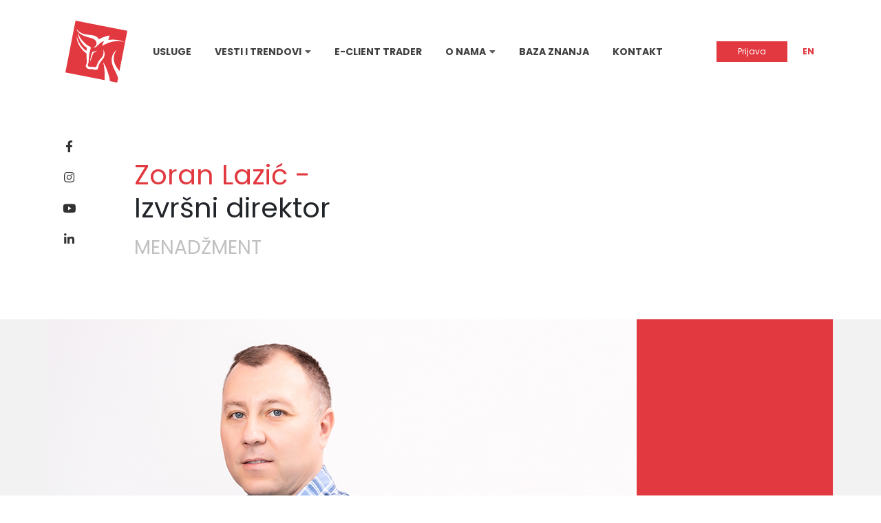

--- FILE ---
content_type: text/html; charset=UTF-8
request_url: https://momentum.rs/clan-tima/zoran-lazic/
body_size: 8271
content:
<!DOCTYPE html>
<html lang="sr-RS" class="no-js">
<head>
    <meta charset="UTF-8">
    <title>Zoran Lazić | Momentum</title>
	<meta name="viewport" content="width=device-width">
    <link rel="shortcut icon" href="https://momentum.rs/wp-content/themes/momentum/images/favicon.png" type="image/png">
	<link rel="icon" href="https://momentum.rs/wp-content/themes/momentum/images/favicon.png" type="image/png">
	<meta property="og:image" content="https://momentum.rs/wp-content/themes/momentum/images/cover.jpg" />
    <script src="https://cdn.jsdelivr.net/npm/chart.js"></script>
	<link rel="alternate" hreflang="en" href="https://momentum.rs/en/team-member/zoran-lazic/" />
<link rel="alternate" hreflang="sr" href="https://momentum.rs/clan-tima/zoran-lazic/" />
<link rel="alternate" hreflang="x-default" href="https://momentum.rs/clan-tima/zoran-lazic/" />

<!-- The SEO Framework by Sybre Waaijer -->
<meta name="robots" content="max-snippet:-1,max-image-preview:large,max-video-preview:-1" />
<link rel="canonical" href="https://momentum.rs/clan-tima/zoran-lazic/" />
<meta name="description" content="Zoran Lazić ima preko 15 godina iskustva u poslovanju na finansijskom tržištu. Poseduje bogato iskustvo u svim segmentima investicionih usluga…" />
<meta property="og:type" content="article" />
<meta property="og:locale" content="sr_RS" />
<meta property="og:site_name" content="Momentum" />
<meta property="og:title" content="Zoran Lazić" />
<meta property="og:description" content="Zoran Lazić ima preko 15 godina iskustva u poslovanju na finansijskom tržištu. Poseduje bogato iskustvo u svim segmentima investicionih usluga, posebno u savetovanju u vezi sa strukturom kapitala…" />
<meta property="og:url" content="https://momentum.rs/clan-tima/zoran-lazic/" />
<meta property="og:image" content="https://momentum.rs/wp-content/uploads/2022/08/Zoran-1.jpg" />
<meta property="og:image:width" content="855" />
<meta property="og:image:height" content="400" />
<meta property="article:published_time" content="2022-08-03T10:51:53+00:00" />
<meta property="article:modified_time" content="2022-09-05T15:02:43+00:00" />
<meta name="twitter:card" content="summary_large_image" />
<meta name="twitter:title" content="Zoran Lazić" />
<meta name="twitter:description" content="Zoran Lazić ima preko 15 godina iskustva u poslovanju na finansijskom tržištu. Poseduje bogato iskustvo u svim segmentima investicionih usluga, posebno u savetovanju u vezi sa strukturom kapitala…" />
<meta name="twitter:image" content="https://momentum.rs/wp-content/uploads/2022/08/Zoran-1.jpg" />
<script type="application/ld+json">{"@context":"https://schema.org","@graph":[{"@type":"WebSite","@id":"https://momentum.rs/#/schema/WebSite","url":"https://momentum.rs/","name":"Momentum","inLanguage":"sr-RS","potentialAction":{"@type":"SearchAction","target":{"@type":"EntryPoint","urlTemplate":"https://momentum.rs/search/{search_term_string}/"},"query-input":"required name=search_term_string"},"publisher":{"@type":"Organization","@id":"https://momentum.rs/#/schema/Organization","name":"Momentum","url":"https://momentum.rs/","logo":{"@type":"ImageObject","url":"https://momentum.rs/wp-content/uploads/2022/12/cropped-favicon.png","contentUrl":"https://momentum.rs/wp-content/uploads/2022/12/cropped-favicon.png","width":512,"height":512,"contentSize":"61842"}}},{"@type":"WebPage","@id":"https://momentum.rs/clan-tima/zoran-lazic/","url":"https://momentum.rs/clan-tima/zoran-lazic/","name":"Zoran Lazić | Momentum","description":"Zoran Lazić ima preko 15 godina iskustva u poslovanju na finansijskom tržištu. Poseduje bogato iskustvo u svim segmentima investicionih usluga…","inLanguage":"sr-RS","isPartOf":{"@id":"https://momentum.rs/#/schema/WebSite"},"breadcrumb":{"@type":"BreadcrumbList","@id":"https://momentum.rs/#/schema/BreadcrumbList","itemListElement":[{"@type":"ListItem","position":1,"item":"https://momentum.rs/","name":"Momentum"},{"@type":"ListItem","position":2,"item":"https://momentum.rs/clan-tima/","name":"Архиве: Tim"},{"@type":"ListItem","position":3,"name":"Zoran Lazić"}]},"potentialAction":{"@type":"ReadAction","target":"https://momentum.rs/clan-tima/zoran-lazic/"},"datePublished":"2022-08-03T10:51:53+00:00","dateModified":"2022-09-05T15:02:43+00:00"}]}</script>
<!-- / The SEO Framework by Sybre Waaijer | 4.73ms meta | 0.49ms boot -->

<link rel="alternate" title="oEmbed (JSON)" type="application/json+oembed" href="https://momentum.rs/wp-json/oembed/1.0/embed?url=https%3A%2F%2Fmomentum.rs%2Fclan-tima%2Fzoran-lazic%2F" />
<link rel="alternate" title="oEmbed (XML)" type="text/xml+oembed" href="https://momentum.rs/wp-json/oembed/1.0/embed?url=https%3A%2F%2Fmomentum.rs%2Fclan-tima%2Fzoran-lazic%2F&#038;format=xml" />
<style id='wp-img-auto-sizes-contain-inline-css' type='text/css'>
img:is([sizes=auto i],[sizes^="auto," i]){contain-intrinsic-size:3000px 1500px}
/*# sourceURL=wp-img-auto-sizes-contain-inline-css */
</style>
<style id='wp-emoji-styles-inline-css' type='text/css'>

	img.wp-smiley, img.emoji {
		display: inline !important;
		border: none !important;
		box-shadow: none !important;
		height: 1em !important;
		width: 1em !important;
		margin: 0 0.07em !important;
		vertical-align: -0.1em !important;
		background: none !important;
		padding: 0 !important;
	}
/*# sourceURL=wp-emoji-styles-inline-css */
</style>
<link rel='stylesheet' id='wp-block-library-css' href='https://momentum.rs/wp-includes/css/dist/block-library/style.min.css?ver=6.9' type='text/css' media='all' />
<style id='global-styles-inline-css' type='text/css'>
:root{--wp--preset--aspect-ratio--square: 1;--wp--preset--aspect-ratio--4-3: 4/3;--wp--preset--aspect-ratio--3-4: 3/4;--wp--preset--aspect-ratio--3-2: 3/2;--wp--preset--aspect-ratio--2-3: 2/3;--wp--preset--aspect-ratio--16-9: 16/9;--wp--preset--aspect-ratio--9-16: 9/16;--wp--preset--color--black: #000000;--wp--preset--color--cyan-bluish-gray: #abb8c3;--wp--preset--color--white: #ffffff;--wp--preset--color--pale-pink: #f78da7;--wp--preset--color--vivid-red: #cf2e2e;--wp--preset--color--luminous-vivid-orange: #ff6900;--wp--preset--color--luminous-vivid-amber: #fcb900;--wp--preset--color--light-green-cyan: #7bdcb5;--wp--preset--color--vivid-green-cyan: #00d084;--wp--preset--color--pale-cyan-blue: #8ed1fc;--wp--preset--color--vivid-cyan-blue: #0693e3;--wp--preset--color--vivid-purple: #9b51e0;--wp--preset--gradient--vivid-cyan-blue-to-vivid-purple: linear-gradient(135deg,rgb(6,147,227) 0%,rgb(155,81,224) 100%);--wp--preset--gradient--light-green-cyan-to-vivid-green-cyan: linear-gradient(135deg,rgb(122,220,180) 0%,rgb(0,208,130) 100%);--wp--preset--gradient--luminous-vivid-amber-to-luminous-vivid-orange: linear-gradient(135deg,rgb(252,185,0) 0%,rgb(255,105,0) 100%);--wp--preset--gradient--luminous-vivid-orange-to-vivid-red: linear-gradient(135deg,rgb(255,105,0) 0%,rgb(207,46,46) 100%);--wp--preset--gradient--very-light-gray-to-cyan-bluish-gray: linear-gradient(135deg,rgb(238,238,238) 0%,rgb(169,184,195) 100%);--wp--preset--gradient--cool-to-warm-spectrum: linear-gradient(135deg,rgb(74,234,220) 0%,rgb(151,120,209) 20%,rgb(207,42,186) 40%,rgb(238,44,130) 60%,rgb(251,105,98) 80%,rgb(254,248,76) 100%);--wp--preset--gradient--blush-light-purple: linear-gradient(135deg,rgb(255,206,236) 0%,rgb(152,150,240) 100%);--wp--preset--gradient--blush-bordeaux: linear-gradient(135deg,rgb(254,205,165) 0%,rgb(254,45,45) 50%,rgb(107,0,62) 100%);--wp--preset--gradient--luminous-dusk: linear-gradient(135deg,rgb(255,203,112) 0%,rgb(199,81,192) 50%,rgb(65,88,208) 100%);--wp--preset--gradient--pale-ocean: linear-gradient(135deg,rgb(255,245,203) 0%,rgb(182,227,212) 50%,rgb(51,167,181) 100%);--wp--preset--gradient--electric-grass: linear-gradient(135deg,rgb(202,248,128) 0%,rgb(113,206,126) 100%);--wp--preset--gradient--midnight: linear-gradient(135deg,rgb(2,3,129) 0%,rgb(40,116,252) 100%);--wp--preset--font-size--small: 13px;--wp--preset--font-size--medium: 20px;--wp--preset--font-size--large: 36px;--wp--preset--font-size--x-large: 42px;--wp--preset--spacing--20: 0.44rem;--wp--preset--spacing--30: 0.67rem;--wp--preset--spacing--40: 1rem;--wp--preset--spacing--50: 1.5rem;--wp--preset--spacing--60: 2.25rem;--wp--preset--spacing--70: 3.38rem;--wp--preset--spacing--80: 5.06rem;--wp--preset--shadow--natural: 6px 6px 9px rgba(0, 0, 0, 0.2);--wp--preset--shadow--deep: 12px 12px 50px rgba(0, 0, 0, 0.4);--wp--preset--shadow--sharp: 6px 6px 0px rgba(0, 0, 0, 0.2);--wp--preset--shadow--outlined: 6px 6px 0px -3px rgb(255, 255, 255), 6px 6px rgb(0, 0, 0);--wp--preset--shadow--crisp: 6px 6px 0px rgb(0, 0, 0);}:where(.is-layout-flex){gap: 0.5em;}:where(.is-layout-grid){gap: 0.5em;}body .is-layout-flex{display: flex;}.is-layout-flex{flex-wrap: wrap;align-items: center;}.is-layout-flex > :is(*, div){margin: 0;}body .is-layout-grid{display: grid;}.is-layout-grid > :is(*, div){margin: 0;}:where(.wp-block-columns.is-layout-flex){gap: 2em;}:where(.wp-block-columns.is-layout-grid){gap: 2em;}:where(.wp-block-post-template.is-layout-flex){gap: 1.25em;}:where(.wp-block-post-template.is-layout-grid){gap: 1.25em;}.has-black-color{color: var(--wp--preset--color--black) !important;}.has-cyan-bluish-gray-color{color: var(--wp--preset--color--cyan-bluish-gray) !important;}.has-white-color{color: var(--wp--preset--color--white) !important;}.has-pale-pink-color{color: var(--wp--preset--color--pale-pink) !important;}.has-vivid-red-color{color: var(--wp--preset--color--vivid-red) !important;}.has-luminous-vivid-orange-color{color: var(--wp--preset--color--luminous-vivid-orange) !important;}.has-luminous-vivid-amber-color{color: var(--wp--preset--color--luminous-vivid-amber) !important;}.has-light-green-cyan-color{color: var(--wp--preset--color--light-green-cyan) !important;}.has-vivid-green-cyan-color{color: var(--wp--preset--color--vivid-green-cyan) !important;}.has-pale-cyan-blue-color{color: var(--wp--preset--color--pale-cyan-blue) !important;}.has-vivid-cyan-blue-color{color: var(--wp--preset--color--vivid-cyan-blue) !important;}.has-vivid-purple-color{color: var(--wp--preset--color--vivid-purple) !important;}.has-black-background-color{background-color: var(--wp--preset--color--black) !important;}.has-cyan-bluish-gray-background-color{background-color: var(--wp--preset--color--cyan-bluish-gray) !important;}.has-white-background-color{background-color: var(--wp--preset--color--white) !important;}.has-pale-pink-background-color{background-color: var(--wp--preset--color--pale-pink) !important;}.has-vivid-red-background-color{background-color: var(--wp--preset--color--vivid-red) !important;}.has-luminous-vivid-orange-background-color{background-color: var(--wp--preset--color--luminous-vivid-orange) !important;}.has-luminous-vivid-amber-background-color{background-color: var(--wp--preset--color--luminous-vivid-amber) !important;}.has-light-green-cyan-background-color{background-color: var(--wp--preset--color--light-green-cyan) !important;}.has-vivid-green-cyan-background-color{background-color: var(--wp--preset--color--vivid-green-cyan) !important;}.has-pale-cyan-blue-background-color{background-color: var(--wp--preset--color--pale-cyan-blue) !important;}.has-vivid-cyan-blue-background-color{background-color: var(--wp--preset--color--vivid-cyan-blue) !important;}.has-vivid-purple-background-color{background-color: var(--wp--preset--color--vivid-purple) !important;}.has-black-border-color{border-color: var(--wp--preset--color--black) !important;}.has-cyan-bluish-gray-border-color{border-color: var(--wp--preset--color--cyan-bluish-gray) !important;}.has-white-border-color{border-color: var(--wp--preset--color--white) !important;}.has-pale-pink-border-color{border-color: var(--wp--preset--color--pale-pink) !important;}.has-vivid-red-border-color{border-color: var(--wp--preset--color--vivid-red) !important;}.has-luminous-vivid-orange-border-color{border-color: var(--wp--preset--color--luminous-vivid-orange) !important;}.has-luminous-vivid-amber-border-color{border-color: var(--wp--preset--color--luminous-vivid-amber) !important;}.has-light-green-cyan-border-color{border-color: var(--wp--preset--color--light-green-cyan) !important;}.has-vivid-green-cyan-border-color{border-color: var(--wp--preset--color--vivid-green-cyan) !important;}.has-pale-cyan-blue-border-color{border-color: var(--wp--preset--color--pale-cyan-blue) !important;}.has-vivid-cyan-blue-border-color{border-color: var(--wp--preset--color--vivid-cyan-blue) !important;}.has-vivid-purple-border-color{border-color: var(--wp--preset--color--vivid-purple) !important;}.has-vivid-cyan-blue-to-vivid-purple-gradient-background{background: var(--wp--preset--gradient--vivid-cyan-blue-to-vivid-purple) !important;}.has-light-green-cyan-to-vivid-green-cyan-gradient-background{background: var(--wp--preset--gradient--light-green-cyan-to-vivid-green-cyan) !important;}.has-luminous-vivid-amber-to-luminous-vivid-orange-gradient-background{background: var(--wp--preset--gradient--luminous-vivid-amber-to-luminous-vivid-orange) !important;}.has-luminous-vivid-orange-to-vivid-red-gradient-background{background: var(--wp--preset--gradient--luminous-vivid-orange-to-vivid-red) !important;}.has-very-light-gray-to-cyan-bluish-gray-gradient-background{background: var(--wp--preset--gradient--very-light-gray-to-cyan-bluish-gray) !important;}.has-cool-to-warm-spectrum-gradient-background{background: var(--wp--preset--gradient--cool-to-warm-spectrum) !important;}.has-blush-light-purple-gradient-background{background: var(--wp--preset--gradient--blush-light-purple) !important;}.has-blush-bordeaux-gradient-background{background: var(--wp--preset--gradient--blush-bordeaux) !important;}.has-luminous-dusk-gradient-background{background: var(--wp--preset--gradient--luminous-dusk) !important;}.has-pale-ocean-gradient-background{background: var(--wp--preset--gradient--pale-ocean) !important;}.has-electric-grass-gradient-background{background: var(--wp--preset--gradient--electric-grass) !important;}.has-midnight-gradient-background{background: var(--wp--preset--gradient--midnight) !important;}.has-small-font-size{font-size: var(--wp--preset--font-size--small) !important;}.has-medium-font-size{font-size: var(--wp--preset--font-size--medium) !important;}.has-large-font-size{font-size: var(--wp--preset--font-size--large) !important;}.has-x-large-font-size{font-size: var(--wp--preset--font-size--x-large) !important;}
/*# sourceURL=global-styles-inline-css */
</style>

<style id='classic-theme-styles-inline-css' type='text/css'>
/*! This file is auto-generated */
.wp-block-button__link{color:#fff;background-color:#32373c;border-radius:9999px;box-shadow:none;text-decoration:none;padding:calc(.667em + 2px) calc(1.333em + 2px);font-size:1.125em}.wp-block-file__button{background:#32373c;color:#fff;text-decoration:none}
/*# sourceURL=/wp-includes/css/classic-themes.min.css */
</style>
<link rel='stylesheet' id='wpml-legacy-horizontal-list-0-css' href='https://momentum.rs/wp-content/plugins/sitepress-multilingual-cms/templates/language-switchers/legacy-list-horizontal/style.min.css?ver=1' type='text/css' media='all' />
<link rel='stylesheet' id='main-css' href='https://momentum.rs/wp-content/themes/momentum/style.css?ver=2.4' type='text/css' media='all' />
<link rel='stylesheet' id='newsletter-css' href='https://momentum.rs/wp-content/plugins/newsletter/style.css?ver=9.1.0' type='text/css' media='all' />
<script type="text/javascript" id="wpml-cookie-js-extra">
/* <![CDATA[ */
var wpml_cookies = {"wp-wpml_current_language":{"value":"sr","expires":1,"path":"/"}};
var wpml_cookies = {"wp-wpml_current_language":{"value":"sr","expires":1,"path":"/"}};
//# sourceURL=wpml-cookie-js-extra
/* ]]> */
</script>
<script type="text/javascript" src="https://momentum.rs/wp-content/plugins/sitepress-multilingual-cms/res/js/cookies/language-cookie.js?ver=470000" id="wpml-cookie-js" defer="defer" data-wp-strategy="defer"></script>
<script type="text/javascript" src="https://momentum.rs/wp-content/themes/momentum/main.js?ver=2.4" id="main-js"></script>
<link rel="https://api.w.org/" href="https://momentum.rs/wp-json/" /><link rel="EditURI" type="application/rsd+xml" title="RSD" href="https://momentum.rs/xmlrpc.php?rsd" />
<meta name="generator" content="WPML ver:4.7.1 stt:1,49;" />
<!-- Google tag (gtag.js) -->
<script async src="https://www.googletagmanager.com/gtag/js?id=G-ES9PNSYPGL"></script>
<script>
  window.dataLayer = window.dataLayer || [];
  function gtag(){dataLayer.push(arguments);}
  gtag('js', new Date());

  gtag('config', 'G-ES9PNSYPGL');
</script><link rel="icon" href="https://momentum.rs/wp-content/uploads/2022/12/cropped-favicon-32x32.png" sizes="32x32" />
<link rel="icon" href="https://momentum.rs/wp-content/uploads/2022/12/cropped-favicon-192x192.png" sizes="192x192" />
<link rel="apple-touch-icon" href="https://momentum.rs/wp-content/uploads/2022/12/cropped-favicon-180x180.png" />
<meta name="msapplication-TileImage" content="https://momentum.rs/wp-content/uploads/2022/12/cropped-favicon-270x270.png" />
</head>
<body class="wp-singular team_member-template-default single single-team_member postid-569 wp-theme-momentum">


<div id="header">

    <div class="desktop">
        <div class="container">

            <div class="wrap">
                <a href="https://momentum.rs" class="logo"></a>

                <div class="menu">

                    <ul id="menu-menu-1-serbian" class="menu"><li id="menu-item-411" class="menu-item menu-item-type-post_type menu-item-object-page menu-item-411"><a href="https://momentum.rs/usluge/">Usluge</a><i class="fas fa-caret-down"></i></li>
<li id="menu-item-474" class="menu-item menu-item-type-custom menu-item-object-custom menu-item-has-children menu-item-474"><a href="#">Vesti i trendovi</a><i class="fas fa-caret-down"></i>
<ul class="sub-menu">
	<li id="menu-item-551" class="menu-item menu-item-type-post_type_archive menu-item-object-news menu-item-551"><a href="https://momentum.rs/vesti/">Vesti</a><i class="fas fa-caret-down"></i></li>
	<li id="menu-item-480" class="menu-item menu-item-type-post_type menu-item-object-page current_page_parent menu-item-480"><a href="https://momentum.rs/blog/">Blog</a><i class="fas fa-caret-down"></i></li>
	<li id="menu-item-475" class="menu-item menu-item-type-post_type_archive menu-item-object-analysis menu-item-475"><a href="https://momentum.rs/analize/">Analize</a><i class="fas fa-caret-down"></i></li>
	<li id="menu-item-476" class="menu-item menu-item-type-post_type_archive menu-item-object-report menu-item-476"><a href="https://momentum.rs/izvestaji/">Izveštaji</a><i class="fas fa-caret-down"></i></li>
</ul>
</li>
<li id="menu-item-477" class="menu-item menu-item-type-post_type menu-item-object-page menu-item-477"><a href="https://momentum.rs/e-client-trader/">E-Client Trader</a><i class="fas fa-caret-down"></i></li>
<li id="menu-item-412" class="menu-item menu-item-type-custom menu-item-object-custom menu-item-has-children menu-item-412"><a href="#">O nama</a><i class="fas fa-caret-down"></i>
<ul class="sub-menu">
	<li id="menu-item-403" class="menu-item menu-item-type-post_type menu-item-object-page menu-item-403"><a href="https://momentum.rs/o-nama/">O nama</a><i class="fas fa-caret-down"></i></li>
	<li id="menu-item-401" class="menu-item menu-item-type-post_type menu-item-object-page menu-item-401"><a href="https://momentum.rs/kako-poslujemo/">Kako poslujemo</a><i class="fas fa-caret-down"></i></li>
	<li id="menu-item-402" class="menu-item menu-item-type-post_type menu-item-object-page menu-item-402"><a href="https://momentum.rs/nas-tim/">Naš tim</a><i class="fas fa-caret-down"></i></li>
	<li id="menu-item-478" class="menu-item menu-item-type-post_type menu-item-object-page menu-item-478"><a href="https://momentum.rs/karijera/">Karijera</a><i class="fas fa-caret-down"></i></li>
</ul>
</li>
<li id="menu-item-548" class="menu-item menu-item-type-post_type menu-item-object-page menu-item-548"><a href="https://momentum.rs/baza-znanja/">Baza znanja</a><i class="fas fa-caret-down"></i></li>
<li id="menu-item-479" class="menu-item menu-item-type-post_type menu-item-object-page menu-item-479"><a href="https://momentum.rs/kontakt/">Kontakt</a><i class="fas fa-caret-down"></i></li>
</ul>
                </div>

                <div class="right">

                    <a href="https://trader.momentum.rs/" target="_blank">
                        <button class="default-button">Prijava</button>
                    </a>

                    <a id="lang-switch" class="lang" href="#" data-to="en">
                        EN                    </a>
                    
                    <div id='lang-selector' style='display: none'>
                        
<div class="wpml-ls-statics-shortcode_actions wpml-ls wpml-ls-legacy-list-horizontal">
	<ul><li class="wpml-ls-slot-shortcode_actions wpml-ls-item wpml-ls-item-en wpml-ls-first-item wpml-ls-item-legacy-list-horizontal">
				<a href="https://momentum.rs/en/team-member/zoran-lazic/" class="wpml-ls-link">
                    <span class="wpml-ls-native" lang="en">English</span><span class="wpml-ls-display"><span class="wpml-ls-bracket"> (</span>енглески<span class="wpml-ls-bracket">)</span></span></a>
			</li><li class="wpml-ls-slot-shortcode_actions wpml-ls-item wpml-ls-item-sr wpml-ls-current-language wpml-ls-last-item wpml-ls-item-legacy-list-horizontal">
				<a href="https://momentum.rs/clan-tima/zoran-lazic/" class="wpml-ls-link">
                    <span class="wpml-ls-native">српски</span></a>
			</li></ul>
</div>
   
                    </div>

                </div>
            </div>

            <div class="social-networks">

                <ul>
                    <li>
                        <a href="#">
                            <i class="fab fa-facebook-f"></i>
                        </a>
                    </li>
                    <li>
                        <a href="#">
                            <i class="fab fa-instagram"></i>
                        </a>
                    </li>
                    <li>
                        <a href="#">
                            <i class="fab fa-youtube"></i>
                        </a>
                    </li>
                    <li>
                        <a href="#">
                            <i class="fab fa-linkedin-in"></i>
                        </a>
                    </li>
                </ul>

            </div>

        </div>
    </div>

    <div class="mobile">

        <div class="container">
            <div class="wrap">

                <a href="https://momentum.rs" class="logo"></a>

                <div class="content"></div>

                <div class="right">
                    <a id="lang-switch-mob" class="lang" href="#" data-to="en">
                        EN                    </a>
                    <button id="toggle-menu">
                        <i class="fas fa-bars"></i>
                    </button>
                </div>

            </div>
        </div>

        <div class="dropdown-menu">
            <div class="container">
                <div class="menu">

                    <ul id="menu-menu-1-serbian-1" class="menu"><li class="menu-item menu-item-type-post_type menu-item-object-page menu-item-411"><a href="https://momentum.rs/usluge/">Usluge</a><i class="fas fa-caret-down"></i></li>
<li class="menu-item menu-item-type-custom menu-item-object-custom menu-item-has-children menu-item-474"><a href="#">Vesti i trendovi</a><i class="fas fa-caret-down"></i>
<ul class="sub-menu">
	<li class="menu-item menu-item-type-post_type_archive menu-item-object-news menu-item-551"><a href="https://momentum.rs/vesti/">Vesti</a><i class="fas fa-caret-down"></i></li>
	<li class="menu-item menu-item-type-post_type menu-item-object-page current_page_parent menu-item-480"><a href="https://momentum.rs/blog/">Blog</a><i class="fas fa-caret-down"></i></li>
	<li class="menu-item menu-item-type-post_type_archive menu-item-object-analysis menu-item-475"><a href="https://momentum.rs/analize/">Analize</a><i class="fas fa-caret-down"></i></li>
	<li class="menu-item menu-item-type-post_type_archive menu-item-object-report menu-item-476"><a href="https://momentum.rs/izvestaji/">Izveštaji</a><i class="fas fa-caret-down"></i></li>
</ul>
</li>
<li class="menu-item menu-item-type-post_type menu-item-object-page menu-item-477"><a href="https://momentum.rs/e-client-trader/">E-Client Trader</a><i class="fas fa-caret-down"></i></li>
<li class="menu-item menu-item-type-custom menu-item-object-custom menu-item-has-children menu-item-412"><a href="#">O nama</a><i class="fas fa-caret-down"></i>
<ul class="sub-menu">
	<li class="menu-item menu-item-type-post_type menu-item-object-page menu-item-403"><a href="https://momentum.rs/o-nama/">O nama</a><i class="fas fa-caret-down"></i></li>
	<li class="menu-item menu-item-type-post_type menu-item-object-page menu-item-401"><a href="https://momentum.rs/kako-poslujemo/">Kako poslujemo</a><i class="fas fa-caret-down"></i></li>
	<li class="menu-item menu-item-type-post_type menu-item-object-page menu-item-402"><a href="https://momentum.rs/nas-tim/">Naš tim</a><i class="fas fa-caret-down"></i></li>
	<li class="menu-item menu-item-type-post_type menu-item-object-page menu-item-478"><a href="https://momentum.rs/karijera/">Karijera</a><i class="fas fa-caret-down"></i></li>
</ul>
</li>
<li class="menu-item menu-item-type-post_type menu-item-object-page menu-item-548"><a href="https://momentum.rs/baza-znanja/">Baza znanja</a><i class="fas fa-caret-down"></i></li>
<li class="menu-item menu-item-type-post_type menu-item-object-page menu-item-479"><a href="https://momentum.rs/kontakt/">Kontakt</a><i class="fas fa-caret-down"></i></li>
</ul>
                </div>
            </div>
        </div>


    </div>

</div>


<script>

    $(() => {

        $('.mobile .dropdown-menu li.menu-item-has-children > a').click( function(e) {

            e.preventDefault()
            $(this).parent().find(".sub-menu").toggleClass('visible')

        } )

    })

</script>


<div class="page-container" id="team-single">

    <div class="page-header small">

        <div class="container">
            <div class="content">
                <h1>
                    <span>Zoran Lazić -</span><br>
                    <span>Izvršni direktor</span>
                    <span class="dep" style="">Menadžment </span>
                </h1>
            </div>
        </div>

    </div>

    <div class="page-body with-background">

        <div class="container bottom-padding">
            <div class="page-remove-edge-padding">


                <div class="post-header">
                    <img src="https://momentum.rs/wp-content/uploads/2022/08/Zoran-1.jpg" alt="">
                    <div class="red page-box-padding">
                        <p>

                                                        <a href="tel:+381 21 67 28 701" target="_blank">+381 21 67 28 701</a><br>
                                                                                        <a href="mailto:zoran.lazic@momentum.rs" target="_blank">zoran.lazic@momentum.rs</a><br>
                            
                        </p>
                    </div>
                </div>

                <div class="post-content page-box-padding">
                    <h2>Biografija</h2>
                    <p>Zoran Lazić ima preko 15 godina iskustva u poslovanju na finansijskom tržištu.</p>
<p>Poseduje bogato iskustvo u svim segmentima investicionih usluga, posebno u savetovanju u vezi sa strukturom kapitala, poslovnom strategijom, preuzimanjem društava i sličnim pitanjima.</p>
<p>Karijeru brokera je započeo 2002. godine u brokersko-dilerskom društvu VobDIL Novi Sad, a tokom 2003. godine prelazi u Vojvođansku banku, gde obavlja poslove brokera i korporativne poslove. U odeljenje za brokersko dilerske poslove Komercijalne banke prelazi 2006. godine na poziciju glavnog brokera. Zajedno sa Darkom osniva Momentum Securities 2007. godine gde najpre obavlja poslove šefa Odeljenja za korporativne poslove. Od 2012. godine Zoran je na poziciji izvršnog direktora kompanije.</p>
<p>Zoran je stekao diplomu ekonomiste na Visokoj poslovnoj školi u Novom Sadu, odeljenje za finansije i računovodstvo i diplomu Master menadžera u uslužnom biznisu na MBS Fakultetu u Beogradu.</p>
<p><strong>Članstva i licence</strong>: Licencu brokera je stekao  2002. godine.</p>
                </div>

            </div>
        </div>

    </div>

</div>

<script>

</script>


<div id="footer">

    <div class="container">
        <div class="row">

            <div class="col col-md-3 col-12">
                <a href="#" class="logo"></a>
            </div>
            <div class="col col-md-3 col-12">
                <span class="title">Novi Sad</span>
                <p class="address">
                                            <a target="_blank" href="https://www.google.com/maps/place/Futo%C5%A1ka+1a,+Novi+Sad+403501/@45.2514143,19.8345072,17z/data=!3m1!4b1!4m5!3m4!1s0x475b10404d95ecd1:0x4e819f40fbde663c!8m2!3d45.2514105!4d19.8366959">Futoška 1A / 104 (I sprat)</a>
                                        <br> <a href="tel:+381 21 67 28 700">T/F +381 21 67 28 700</a>
                </p>
                <a href="mailto:office@momentum.rs">office@momentum.rs</a>
            </div>
            <div class="col col-md-3 col-12">
                <span class="title">
                                            Beograd
                                    </span>
                <p class="address">
                                            <a href="#">Bulevar Mihajla Pupina 10G / <br>412 (I sprat)</a>
                                        <br>
                    <a href="tel:+381 11 63 01 117">T/F +381 11 63 01 117</a> <br>
                    <a href="tel:+381 66 67 28 12">M +381 66 67 28 120</a>
                </p>
                <a href="mailto:office@momentum.rs">office@momentum.rs</a>
            </div>

            <div class="col col-md-3 col-12">
                <a href="/newsletter" class="newsletter">
                    <span>Prijavi se za naš bilten</span>
                    <i class="far fa-envelope"></i>
                </a>
                <div class="social-networks">

                    <ul>
                        <li>
                            <a href="http://facebook.com" target="_blank">
                                <i class="fab fa-facebook-f"></i>
                            </a>
                        </li>
                        <li>
                            <a href="http://facebook.com" target="_blank">
                                <i class="fab fa-instagram"></i>
                            </a>
                        </li>
                        <li>
                            <a href="http://facebook.com" target="_blank">
                                <i class="fab fa-youtube"></i>
                            </a>
                        </li>
                        <li>
                            <a href="http://facebook.com" target="_blank">
                                <i class="fab fa-linkedin-in"></i>
                            </a>
                        </li>
                    </ul>

                </div>
            </div>

        </div>
    </div>

</div>

<script>


    /**
     * Dropdown menu
     */
    var initializeDropdownMenu = function () {

        $('#header .mobile .menu li').each(function () {

            $(this).click((e) => {

                if ($(this).find('.dropdown').length)
                    e.preventDefault();

                $(this).find('.dropdown').toggleClass('visible')

            })

        })

        $('#toggle-menu').click(() => {

            $('#header .dropdown-menu').toggleClass('visible')

        })

    }

    /**
     * Dropdown menu
     */
    var initializeLangSw = function () {

        $('#lang-switch, #lang-switch-mob').click(function (e) {
            e.preventDefault();

            if($('#lang-selector li.wpml-ls-item-' + $(this).data('to')+' a')[0])
                window.location = $('#lang-selector li.wpml-ls-item-' + $(this).data('to')+' a').attr('href')
        })

        if(!$('#lang-selector li.wpml-ls-item-' + $('#lang-switch').data('to')+' a')[0]){
            $('#lang-switch, #lang-switch-mob').css('opacity', 0.5).css('pointer-events', 'none')
        }

    }

    $(initializeDropdownMenu)
    $(initializeLangSw)

    window.IEXClient = new IEX.Client({
        api_token: "nemakljuc",
        version: "sandbox",
    });

</script>

<script type="speculationrules">
{"prefetch":[{"source":"document","where":{"and":[{"href_matches":"/*"},{"not":{"href_matches":["/wp-*.php","/wp-admin/*","/wp-content/uploads/*","/wp-content/*","/wp-content/plugins/*","/wp-content/themes/momentum/*","/*\\?(.+)"]}},{"not":{"selector_matches":"a[rel~=\"nofollow\"]"}},{"not":{"selector_matches":".no-prefetch, .no-prefetch a"}}]},"eagerness":"conservative"}]}
</script>
<script type="text/javascript" id="newsletter-js-extra">
/* <![CDATA[ */
var newsletter_data = {"action_url":"https://momentum.rs/wp-admin/admin-ajax.php"};
//# sourceURL=newsletter-js-extra
/* ]]> */
</script>
<script type="text/javascript" src="https://momentum.rs/wp-content/plugins/newsletter/main.js?ver=9.1.0" id="newsletter-js"></script>
<script id="wp-emoji-settings" type="application/json">
{"baseUrl":"https://s.w.org/images/core/emoji/17.0.2/72x72/","ext":".png","svgUrl":"https://s.w.org/images/core/emoji/17.0.2/svg/","svgExt":".svg","source":{"concatemoji":"https://momentum.rs/wp-includes/js/wp-emoji-release.min.js?ver=6.9"}}
</script>
<script type="module">
/* <![CDATA[ */
/*! This file is auto-generated */
const a=JSON.parse(document.getElementById("wp-emoji-settings").textContent),o=(window._wpemojiSettings=a,"wpEmojiSettingsSupports"),s=["flag","emoji"];function i(e){try{var t={supportTests:e,timestamp:(new Date).valueOf()};sessionStorage.setItem(o,JSON.stringify(t))}catch(e){}}function c(e,t,n){e.clearRect(0,0,e.canvas.width,e.canvas.height),e.fillText(t,0,0);t=new Uint32Array(e.getImageData(0,0,e.canvas.width,e.canvas.height).data);e.clearRect(0,0,e.canvas.width,e.canvas.height),e.fillText(n,0,0);const a=new Uint32Array(e.getImageData(0,0,e.canvas.width,e.canvas.height).data);return t.every((e,t)=>e===a[t])}function p(e,t){e.clearRect(0,0,e.canvas.width,e.canvas.height),e.fillText(t,0,0);var n=e.getImageData(16,16,1,1);for(let e=0;e<n.data.length;e++)if(0!==n.data[e])return!1;return!0}function u(e,t,n,a){switch(t){case"flag":return n(e,"\ud83c\udff3\ufe0f\u200d\u26a7\ufe0f","\ud83c\udff3\ufe0f\u200b\u26a7\ufe0f")?!1:!n(e,"\ud83c\udde8\ud83c\uddf6","\ud83c\udde8\u200b\ud83c\uddf6")&&!n(e,"\ud83c\udff4\udb40\udc67\udb40\udc62\udb40\udc65\udb40\udc6e\udb40\udc67\udb40\udc7f","\ud83c\udff4\u200b\udb40\udc67\u200b\udb40\udc62\u200b\udb40\udc65\u200b\udb40\udc6e\u200b\udb40\udc67\u200b\udb40\udc7f");case"emoji":return!a(e,"\ud83e\u1fac8")}return!1}function f(e,t,n,a){let r;const o=(r="undefined"!=typeof WorkerGlobalScope&&self instanceof WorkerGlobalScope?new OffscreenCanvas(300,150):document.createElement("canvas")).getContext("2d",{willReadFrequently:!0}),s=(o.textBaseline="top",o.font="600 32px Arial",{});return e.forEach(e=>{s[e]=t(o,e,n,a)}),s}function r(e){var t=document.createElement("script");t.src=e,t.defer=!0,document.head.appendChild(t)}a.supports={everything:!0,everythingExceptFlag:!0},new Promise(t=>{let n=function(){try{var e=JSON.parse(sessionStorage.getItem(o));if("object"==typeof e&&"number"==typeof e.timestamp&&(new Date).valueOf()<e.timestamp+604800&&"object"==typeof e.supportTests)return e.supportTests}catch(e){}return null}();if(!n){if("undefined"!=typeof Worker&&"undefined"!=typeof OffscreenCanvas&&"undefined"!=typeof URL&&URL.createObjectURL&&"undefined"!=typeof Blob)try{var e="postMessage("+f.toString()+"("+[JSON.stringify(s),u.toString(),c.toString(),p.toString()].join(",")+"));",a=new Blob([e],{type:"text/javascript"});const r=new Worker(URL.createObjectURL(a),{name:"wpTestEmojiSupports"});return void(r.onmessage=e=>{i(n=e.data),r.terminate(),t(n)})}catch(e){}i(n=f(s,u,c,p))}t(n)}).then(e=>{for(const n in e)a.supports[n]=e[n],a.supports.everything=a.supports.everything&&a.supports[n],"flag"!==n&&(a.supports.everythingExceptFlag=a.supports.everythingExceptFlag&&a.supports[n]);var t;a.supports.everythingExceptFlag=a.supports.everythingExceptFlag&&!a.supports.flag,a.supports.everything||((t=a.source||{}).concatemoji?r(t.concatemoji):t.wpemoji&&t.twemoji&&(r(t.twemoji),r(t.wpemoji)))});
//# sourceURL=https://momentum.rs/wp-includes/js/wp-emoji-loader.min.js
/* ]]> */
</script>


</body>
</html>

<!--
Performance optimized by W3 Total Cache. Learn more: https://www.boldgrid.com/w3-total-cache/?utm_source=w3tc&utm_medium=footer_comment&utm_campaign=free_plugin

Page Caching using Disk: Enhanced 

Served from: momentum.rs @ 2026-01-16 19:42:29 by W3 Total Cache
-->

--- FILE ---
content_type: image/svg+xml
request_url: https://momentum.rs/wp-content/themes/momentum/images/securities-logo.svg
body_size: 5097
content:
<?xml version="1.0" encoding="UTF-8"?>
<!DOCTYPE svg PUBLIC "-//W3C//DTD SVG 1.1//EN" "http://www.w3.org/Graphics/SVG/1.1/DTD/svg11.dtd">
<!-- Creator: CorelDRAW 2021 (64-Bit) -->
<svg xmlns="http://www.w3.org/2000/svg" xml:space="preserve" width="72.9167mm" height="23.4438mm" version="1.1" style="shape-rendering:geometricPrecision; text-rendering:geometricPrecision; image-rendering:optimizeQuality; fill-rule:evenodd; clip-rule:evenodd"
viewBox="0 0 10088.85 3243.72"
 xmlns:xlink="http://www.w3.org/1999/xlink"
 xmlns:xodm="http://www.corel.com/coreldraw/odm/2003">
 <defs>
  <style type="text/css">
   <![CDATA[
    .fil1 {fill:white}
    .fil0 {fill:white;fill-rule:nonzero}
   ]]>
  </style>
 </defs>
 <g id="Layer_x0020_1">
  <metadata id="CorelCorpID_0Corel-Layer"/>
  <path class="fil0" d="M3678.57 1982.43l-119.41 578.7 -261.67 0 122.71 -589.21 1.55 -10.49c3.87,-26.18 -17.12,-39.7 -51.36,-39.7 -10.89,0 -18.87,0.79 -23.92,2.34 -5.05,1.55 -8.76,2.32 -11.1,2.32l-130.88 634.73 -260.7 0 121.15 -588.04 0.79 -12.84c1.55,-25.64 -15.97,-38.52 -47.87,-38.52 -14.79,0 -27.24,1.55 -37.34,4.66l-130.89 634.73 -261.48 0 155.39 -750.29c85.6,-32.68 186.77,-49.04 303.51,-49.04 38.13,0 74.33,4.88 108.54,14.6 34.24,9.73 60.33,21.99 78.22,36.78 23.36,-15.57 55.07,-28.02 95.14,-37.36 40.08,-9.33 88.52,-14.02 145.33,-14.02 64.59,0 115.57,15.58 152.92,46.7 37.34,31.12 56.04,73.17 56.04,126.07 0,17.12 -1.63,33.08 -4.68,47.86zm513.1 450.3c-32.69,45.15 -73.35,79.77 -121.99,103.9 -48.63,24.12 -104.86,36.18 -168.68,36.18 -80.93,0 -144.55,-23.15 -190.86,-69.46 -46.31,-46.3 -69.46,-106.81 -69.46,-181.52 0,-44.36 7.79,-90.27 23.34,-137.74 15.57,-47.47 38.15,-91.25 67.7,-131.33 29.58,-40.07 69.07,-72.17 118.49,-96.3 49.42,-24.13 105.25,-36.18 167.51,-36.18 80.93,0 144.55,23.15 190.86,69.46 46.31,46.3 69.46,106.8 69.46,181.52 0,43.58 -8.18,89.49 -24.52,137.74 -16.34,48.25 -36.97,89.51 -61.86,123.74zm-196.11 -350.19c-24.91,0 -43.78,17.31 -56.62,51.94 -12.84,34.63 -23.73,73.15 -32.68,115.56 -8.95,42.42 -13.43,74.52 -13.43,96.31 0,34.24 10.9,51.36 32.69,51.36 24.91,0 43.76,-17.71 56.6,-53.12 12.85,-35.41 23.55,-72.96 32.11,-112.64 8.56,-39.7 12.84,-71.99 12.84,-96.89 0,-35.02 -10.5,-52.52 -31.52,-52.52zm1292.99 58.36l-86.57 420.23 -261.68 0 89.89 -430.73 1.55 -10.5c0,-26.47 -17.12,-39.7 -51.36,-39.7 -10.89,0 -18.87,0.77 -23.92,2.34 -5.06,1.56 -8.76,2.34 -11.1,2.34l-98.06 476.25 -260.7 0 88.33 -429.57 0.79 -12.84c0,-25.68 -15.97,-38.52 -47.87,-38.52 -14.79,0 -27.24,1.55 -37.34,4.68l-98.06 476.25 -261.48 0 122.56 -591.83c85.6,-32.68 186.77,-49.02 303.51,-49.02 38.13,0 74.31,4.87 108.54,14.58 34.26,9.74 60.33,21.99 78.22,36.78 23.36,-15.57 55.05,-28.02 95.14,-37.34 40.08,-9.35 88.52,-14.02 145.33,-14.02 64.59,0 115.56,15.57 152.92,46.7 37.36,31.12 56.04,73.15 56.04,126.06 0,17.13 -1.56,33.08 -4.68,47.86zm598.44 143.58l-361.86 47.87c3.87,24.89 14.58,42.41 32.09,52.52 17.52,10.11 39.89,15.18 67.13,15.18 31.12,0 62.06,-3.51 92.8,-10.52 30.73,-7 57,-15.55 78.8,-25.68l23.34 159.93c-31.91,14.78 -70.23,26.65 -114.98,35.6 -44.75,8.95 -92.41,13.42 -143,13.42 -87.94,0 -156.22,-23.54 -204.87,-70.62 -48.63,-47.08 -72.94,-109.53 -72.94,-187.36 0,-44.36 7.78,-89.3 23.33,-134.82 15.58,-45.53 38.53,-87.75 68.89,-126.66 30.34,-38.92 69.64,-70.83 117.9,-95.73 48.25,-24.89 103.88,-37.34 166.92,-37.34 77.04,0 136.96,21.79 179.77,65.38 42.8,43.57 64.2,102.32 64.2,176.26 0,38.13 -5.84,78.99 -17.52,122.56zm-259.15 -215.95c-21,0 -39.09,7.6 -54.28,22.76 -15.16,15.37 -26.84,34.05 -35.02,56.23 -8.16,22.37 -13.41,43.97 -15.76,64.99l143.59 -21.21c4.66,-18.87 7,-36.78 7,-53.89 0,-21.79 -3.69,-38.71 -11.08,-50.78 -7.4,-12.05 -18.87,-18.1 -34.45,-18.1zm926.47 75.89l-87.36 416.72 -259.73 0 87.56 -427.04 1.95 -15.37c0,-25.68 -15.97,-38.52 -47.87,-38.52l-37.54 3.5 -99.43 477.43 -261.48 0 122.56 -591.83c36.58,-14 82.68,-25.68 138.33,-35.01 55.64,-9.35 113.04,-14.02 172.19,-14.02 94.93,0 164.77,14.79 209.52,44.34 44.75,29.58 67.13,71.6 67.13,126.09 0,14.78 -1.95,32.68 -5.84,53.7zm440.65 -40.68l-86.77 -0.39 -49.62 244.17 -3.5 22.18c0,19.45 10.11,29.19 30.36,29.19 9.33,0 17.89,-0.98 25.68,-2.92 7.78,-1.95 15.57,-4.87 23.34,-8.76l-32.68 159.92c-10.11,5.45 -28.02,11.1 -53.7,16.92 -25.68,5.84 -50.97,8.76 -75.88,8.76 -60.7,0 -106.41,-14.58 -137.16,-43.78 -30.74,-29.18 -46.12,-67.89 -46.12,-116.14 0,-6.23 0,-11.87 0,-16.92 0,-5.06 1.95,-16.92 5.84,-35.61l52.52 -256.8 -64.39 0 35.23 -171.61 65.36 0 24.52 -122.75 275.49 -63.23 -39.7 185.99 85.8 0.21 -34.63 171.58zm546.1 420.05c-77.04,32.68 -179.37,49.02 -307,49.02 -89.49,0 -156.61,-13.42 -201.37,-40.26 -44.75,-26.86 -67.12,-70.63 -67.12,-131.33 0,-21 2.34,-43.97 7,-68.86l84.25 -400.4 261.88 0 -87.36 421.6 -3.11 17.31c0,18.68 12.84,28.03 38.52,28.03 14.78,0 28.02,-1.95 39.68,-5.84l96.89 -461.1 260.31 0 -122.57 591.84zm1095.72 -382.89l-86.59 420.23 -261.67 0 89.88 -430.73 1.56 -10.5c0,-26.47 -17.12,-39.7 -51.36,-39.7 -10.9,0 -18.89,0.77 -23.94,2.34 -5.05,1.56 -8.76,2.34 -11.1,2.34l-98.06 476.25 -260.7 0 88.34 -429.57 0.77 -12.84c0,-25.68 -15.95,-38.52 -47.86,-38.52 -14.79,0 -27.24,1.55 -37.36,4.68l-98.06 476.25 -261.48 0 122.56 -591.83c85.6,-32.68 186.77,-49.02 303.51,-49.02 38.13,0 74.31,4.87 108.56,14.58 34.24,9.74 60.31,21.99 78.22,36.78 23.34,-15.57 55.05,-28.02 95.14,-37.34 40.07,-9.35 88.52,-14.02 145.32,-14.02 64.59,0 115.56,15.57 152.93,46.7 37.34,31.12 56.02,73.15 56.02,126.06 0,17.13 -1.56,33.08 -4.66,47.86z"/>
  <path class="fil0" d="M6817.81 2739.62c-9.23,-8.52 -21.85,-15.45 -37.83,-20.78 -15.99,-5.33 -33.58,-7.98 -52.76,-7.98 -33.4,0 -61.46,11.01 -84.19,33.03 -22.73,22.03 -34.11,47.97 -34.11,77.8 0,32.68 30.73,64.49 92.19,95.39 61.46,30.91 92.19,71.59 92.19,122.02 0,55.43 -21.32,103.38 -63.95,143.88 -42.63,40.5 -98.4,60.74 -167.32,60.74 -28.42,0 -54.89,-3.54 -79.41,-10.65 -24.52,-7.1 -44.94,-17.05 -61.28,-29.83l36.24 -58.62c10.65,9.24 25.04,16.7 43.17,22.39 18.11,5.67 39.25,8.52 63.41,8.52 36.94,0 68.21,-12.44 93.78,-37.3 25.58,-24.88 38.37,-54 38.37,-87.39 0,-33.4 -29.65,-65.36 -88.98,-95.93 -59.33,-30.55 -88.99,-71.05 -88.99,-121.48 0,-49.02 19.01,-92.2 57.02,-129.49 38.01,-37.3 87.21,-55.95 147.6,-55.95 27.71,0 52.04,3.56 73,10.65 20.96,7.11 39.27,17.06 54.89,29.84l-33.04 51.15zm503.66 190.77l-371.94 52.22c-2.14,16.35 -3.21,32.16 -3.21,47.07 0,45.12 10.49,81 31.45,107.82 20.96,26.81 55.95,40.14 104.97,40.14 27.71,0 54.69,-3.54 81,-10.47 26.27,-6.93 49.02,-15.47 68.2,-25.76l11.73 62.53c-20.6,11.18 -47.07,20.6 -79.41,28.24 -32.32,7.64 -65.2,11.54 -98.58,11.54 -63.94,0 -114.56,-17.23 -151.87,-51.68 -37.3,-34.47 -55.95,-85.8 -55.95,-154 0,-42.63 7.11,-88.29 21.32,-136.95 14.21,-48.68 34.09,-92.37 59.68,-131.1 25.58,-38.71 57.38,-68.74 95.39,-90.05 38.02,-21.32 79.39,-31.98 124.15,-31.98 55.43,0 98.4,15.62 128.97,46.89 30.55,31.26 45.83,77.09 45.83,137.48 0,17.77 -0.71,33.4 -2.13,46.9 -1.43,13.49 -4.62,30.54 -9.59,51.15zm-172.66 -222.73c-29.13,0 -56.66,8.51 -82.59,25.57 -25.93,17.23 -48.5,42.98 -67.49,77.62 -19.19,34.63 -33.4,74.96 -42.63,121.33l284.37 -43.18c5.67,-28.42 8.52,-51.5 8.52,-69.26 0,-37.83 -8.7,-65.9 -26.11,-84.37 -17.41,-18.47 -42.1,-27.7 -74.08,-27.7zm589.99 30.9c-4.97,-4.08 -14.57,-9.23 -28.78,-15.28 -14.21,-6.21 -30.55,-9.23 -49.02,-9.23 -30.55,0 -58.08,7.98 -82.6,23.96 -24.52,15.81 -45.65,38.73 -63.41,68.57 -17.77,29.66 -32.14,65.72 -43.15,107.82 -11.01,42.27 -16.53,82.05 -16.53,119.71 0,43.87 8.72,78.16 26.12,102.5 17.41,24.5 42.81,36.76 76.2,36.76 17.77,0 35.17,-3.02 52.22,-9.06 17.06,-6.03 31.27,-13.32 42.64,-21.85l12.78 60.75c-13.5,11.36 -32.5,20.96 -57.02,28.77 -24.5,7.82 -49.91,11.72 -76.2,11.72 -52.58,0 -94.15,-19.36 -124.69,-58.07 -30.55,-38.73 -45.83,-90.42 -45.83,-155.06 0,-45.48 6.92,-91.48 20.77,-138.03 13.86,-46.53 33.4,-88.63 58.62,-126.28 25.22,-37.66 55.77,-66.79 91.65,-87.39 35.88,-20.6 74.78,-30.91 116.71,-30.91 27.7,0 52.76,4.08 75.13,12.42 22.37,8.36 38.89,17.95 49.56,28.78l-35.17 49.38zm392.81 464.67c-21.31,11.36 -50.09,20.96 -86.31,28.77 -36.25,7.82 -74.96,11.72 -116.17,11.72 -60.39,0 -105.15,-11.9 -134.29,-35.7 -29.13,-23.8 -43.69,-57.72 -43.69,-101.6 0,-7.82 0.36,-15.98 1.25,-24.52 0.9,-8.52 2.49,-17.41 4.98,-26.63l81.34 -396.64 93.62 0 -83.13 399.66c-2.85,11.37 -4.26,24.52 -4.26,39.43 0,24.86 7.46,44.4 22.37,58.62 14.92,14.21 39.61,21.31 74.42,21.31 42.63,0 77.62,-6.03 105.33,-18.13l103.91 -500.9 93.62 0 -112.99 544.6zm420.54 -481.72c-8.52,-2.13 -19.36,-3.92 -32.51,-5.34 -13.13,-1.41 -23.96,-2.12 -32.5,-2.12 -27.71,0 -50.43,4.97 -68.2,14.92l-104.63 504.09 -93.62 0 112.97 -544.59c24.16,-12.08 54.54,-21.85 91.12,-29.3 36.6,-7.46 77.62,-11.19 123.1,-11.19l40.5 0 -36.24 73.54zm149.83 -172.66c-12.8,0 -23.45,-3.9 -31.98,-11.72 -8.54,-7.82 -12.8,-17.77 -12.8,-29.83 0,-16.35 6.57,-30.74 19.73,-43.17 13.13,-12.44 28.59,-18.65 46.35,-18.65 13.5,0 24.52,3.9 33.03,11.72 8.54,7.82 12.8,17.77 12.8,29.84 0,15.62 -6.75,29.83 -20.26,42.63 -13.49,12.78 -29.13,19.18 -46.88,19.18zm-93.98 684.21l-93.6 0 118.3 -574.43 92.54 -0.17 -117.23 574.6zm430.29 -516.89l-98.76 0 -77.08 375.15 -4.26 28.77c0,17.06 4.26,30.56 12.96,40.51 8.7,9.95 23.09,14.92 43.33,14.92 7.11,0 17.24,-1.77 30.2,-5.33l-11.73 60.75c-4.97,2.12 -12.95,4.08 -23.98,5.85 -11.01,1.77 -20.77,2.66 -29.3,2.66 -39.07,0 -68.2,-10.13 -87.04,-30.37 -18.82,-20.24 -28.24,-46.54 -28.24,-78.51 0,-6.39 0,-11.9 0,-16.52 0,-4.62 1.08,-12.26 3.38,-22.91l77.09 -375.14 -64.48 0.17 11.72 -57.54 65.72 0 26.47 -132.33 102.32 -28.95 -34.11 161.45 98.58 -0.18 -12.8 57.54zm146.64 -167.32c-12.78,0 -23.44,-3.9 -31.98,-11.72 -8.52,-7.82 -12.78,-17.77 -12.78,-29.83 0,-16.35 6.57,-30.74 19.72,-43.17 13.14,-12.44 28.6,-18.65 46.36,-18.65 13.49,0 24.5,3.9 33.03,11.72 8.52,7.82 12.8,17.77 12.8,29.84 0,15.62 -6.75,29.83 -20.26,42.63 -13.49,12.78 -29.13,19.18 -46.89,19.18zm-93.96 684.21l-93.62 0 118.31 -574.43 92.54 -0.17 -117.23 574.6zm592.28 -302.67l-371.94 52.22c-2.13,16.35 -3.21,32.16 -3.21,47.07 0,45.12 10.49,81 31.45,107.82 20.96,26.81 55.95,40.14 104.97,40.14 27.71,0 54.71,-3.54 81,-10.47 26.29,-6.93 49.02,-15.47 68.21,-25.76l11.72 62.53c-20.6,11.18 -47.07,20.6 -79.41,28.24 -32.32,7.64 -65.18,11.54 -98.58,11.54 -63.94,0 -114.56,-17.23 -151.87,-51.68 -37.3,-34.47 -55.95,-85.8 -55.95,-154 0,-42.63 7.11,-88.29 21.32,-136.95 14.21,-48.68 34.11,-92.37 59.68,-131.1 25.58,-38.71 57.38,-68.74 95.39,-90.05 38.02,-21.32 79.41,-31.98 124.17,-31.98 55.41,0 98.4,15.62 128.95,46.89 30.55,31.26 45.83,77.09 45.83,137.48 0,17.77 -0.71,33.4 -2.13,46.9 -1.43,13.49 -4.62,30.54 -9.59,51.15zm-172.65 -222.73c-29.13,0 -56.66,8.51 -82.6,25.57 -25.93,17.23 -48.48,42.98 -67.49,77.62 -19.18,34.63 -33.39,74.96 -42.63,121.33l284.37 -43.18c5.69,-28.42 8.52,-51.5 8.52,-69.26 0,-37.83 -8.7,-65.9 -26.11,-84.37 -17.41,-18.47 -42.1,-27.7 -74.06,-27.7zm545.21 31.96c-9.23,-8.52 -21.85,-15.45 -37.83,-20.78 -15.99,-5.33 -33.58,-7.98 -52.76,-7.98 -33.4,0 -61.46,11.01 -84.19,33.03 -22.75,22.03 -34.11,47.97 -34.11,77.8 0,32.68 30.73,64.49 92.19,95.39 61.46,30.91 92.19,71.59 92.19,122.02 0,55.43 -21.32,103.38 -63.95,143.88 -42.63,40.5 -98.4,60.74 -167.32,60.74 -28.42,0 -54.89,-3.54 -79.41,-10.65 -24.52,-7.1 -44.94,-17.05 -61.28,-29.83l36.24 -58.62c10.65,9.24 25.04,16.7 43.15,22.39 18.13,5.67 39.27,8.52 63.42,8.52 36.94,0 68.21,-12.44 93.78,-37.3 25.58,-24.88 38.37,-54 38.37,-87.39 0,-33.4 -29.65,-65.36 -88.98,-95.93 -59.33,-30.55 -89.01,-71.05 -89.01,-121.48 0,-49.02 19.02,-92.2 57.03,-129.49 38.01,-37.3 87.21,-55.95 147.6,-55.95 27.71,0 52.04,3.56 73,10.65 20.96,7.11 39.27,17.06 54.89,29.84l-33.04 51.15z"/>
  <path class="fil1" d="M1299.85 1006.08c94.75,132.27 86.55,323.07 -4.98,443.66 -88.33,116.4 -164.08,196.1 -216.7,339.73 -23.01,62.77 -7.89,108.6 -49.17,160.32 -72.56,90.94 -158.35,25.15 -250.23,14.18 -86.39,-10.34 -206.03,15.37 -273.91,-53.66 -115.84,-117.76 3.03,-190.33 -2.99,-295.9 -6.6,-116.11 -19.09,-268.77 -12.84,-414.41 0,0 -484.83,-329.34 -482.06,-854.85 97.32,430.98 367.14,650.52 481.72,734.05 1.18,-40.69 3.8,-101.85 12.49,-156.4 -121.63,-61.86 -419.73,-379.54 -442.08,-734.03 131.36,347.55 403.28,573.22 500.25,625.35 164.35,88.33 153.32,62.46 106.51,225.36 -35.32,123.02 -78.44,345.03 -74.31,603.45 -71.08,132.72 -48.43,185.54 31.1,196.13 79.54,10.58 151.49,26 192.72,-0.11 8.59,18.82 20.13,22.25 69.5,27.1 49.35,4.87 99.14,-41.34 127.54,-154.65 27.34,-109.04 104.34,-195.41 195.82,-297.14 100.69,-112.02 128.55,-264.75 91.62,-408.18zm329.52 1555.02l-269.79 0c22.48,-196.71 20.2,-648.78 -67.46,-948.88 192.23,275.39 337.26,824.12 337.26,948.88zm746.64 0l-328.23 0c-14.78,-249.29 -135.33,-424.24 -237.25,-643.91 -157.8,-340.22 -143.2,-651 143.79,-896.26 -196.64,286.19 -185.43,559.45 -2.55,843.46 203.88,316.6 357.93,388.71 424.24,696.7zm-18.79 -1904.92c-318.36,-115.39 -706.28,-68.12 -1117.72,175.87 41.77,-126.5 96.63,-238.44 96.63,-238.44 -285.7,88.27 -324.28,350.15 -528.31,314.36 84.62,-28.52 160.21,-98.36 166.39,-183.34 17.2,-236.71 -267.77,-275.84 -416.26,-317.79 -206.41,-58.32 -500.88,-169.4 -557.96,-406.84 190.47,262.06 434.57,265.52 605.55,287.76 170.99,22.25 387.07,34.06 481.72,222.44 123.04,-79.93 346.66,-164.62 524.1,-187.69 -12.49,40.33 -46.57,146.34 -63.59,214.1 356.97,-46.02 661.75,33.83 809.44,119.56zm-1591.81 468.13c0,0 -91.76,257.55 -101.5,470.25 46.59,-101.13 111.84,-326.7 148.06,-402.71 60.37,-45.44 132.72,-98.85 192.74,-136.34 -77.37,21.54 -144.53,48.32 -239.3,68.81z"/>
  <path class="fil1" d="M2588.16 760.99c734.42,370.25 1356,640.02 1958.31,956.34 -162.93,0.01 -524.51,45.73 -865.8,-156.83 -341.28,-202.57 -630.13,-503.36 -1092.51,-799.51z"/>
 </g>
</svg>
